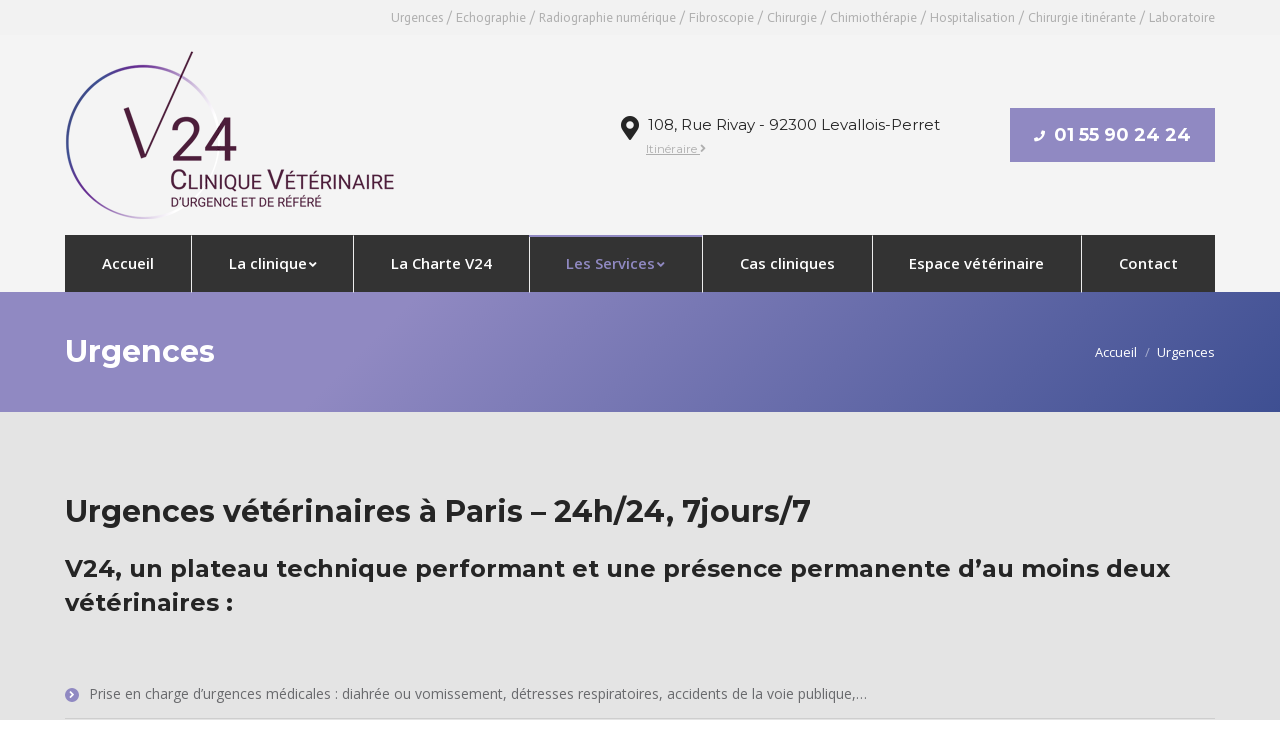

--- FILE ---
content_type: text/html; charset=UTF-8
request_url: https://cliniquev24.com/urgences-veterinaires-paris/
body_size: 10273
content:
<!DOCTYPE html>
<!--[if !(IE 6) | !(IE 7) | !(IE 8)  ]><!-->
<html lang="fr-FR" class="no-js">
<!--<![endif]-->
<head>
	<meta charset="UTF-8" />
		<meta name="viewport" content="width=device-width, initial-scale=1, maximum-scale=1, user-scalable=0">
		<meta name="theme-color" content="#9089c2"/>	<link rel="profile" href="http://gmpg.org/xfn/11" />
	        <script type="text/javascript">
            if (/Android|webOS|iPhone|iPad|iPod|BlackBerry|IEMobile|Opera Mini/i.test(navigator.userAgent)) {
                var originalAddEventListener = EventTarget.prototype.addEventListener,
                    oldWidth = window.innerWidth;

                EventTarget.prototype.addEventListener = function (eventName, eventHandler, useCapture) {
                    if (eventName === "resize") {
                        originalAddEventListener.call(this, eventName, function (event) {
                            if (oldWidth === window.innerWidth) {
                                return;
                            }
                            else if (oldWidth !== window.innerWidth) {
                                oldWidth = window.innerWidth;
                            }
                            if (eventHandler.handleEvent) {
                                eventHandler.handleEvent.call(this, event);
                            }
                            else {
                                eventHandler.call(this, event);
                            };
                        }, useCapture);
                    }
                    else {
                        originalAddEventListener.call(this, eventName, eventHandler, useCapture);
                    };
                };
            };
        </script>
		<title>Urgences vétérinaires à Paris - 7J/7 - 24h/24</title>

<!-- This site is optimized with the Yoast SEO plugin v11.7 - https://yoast.com/wordpress/plugins/seo/ -->
<link rel="canonical" href="https://cliniquev24.com/urgences-veterinaires-paris/" />
<meta property="og:locale" content="fr_FR" />
<meta property="og:type" content="article" />
<meta property="og:title" content="Urgences vétérinaires à Paris - 7J/7 - 24h/24" />
<meta property="og:url" content="https://cliniquev24.com/urgences-veterinaires-paris/" />
<meta property="og:site_name" content="V24 Clinique vétérinaire" />
<meta name="twitter:card" content="summary_large_image" />
<meta name="twitter:title" content="Urgences vétérinaires à Paris - 7J/7 - 24h/24" />
<script type='application/ld+json' class='yoast-schema-graph yoast-schema-graph--main'>{"@context":"https://schema.org","@graph":[{"@type":"Organization","@id":"https://cliniquev24.com/#organization","name":"V24 clinique v\u00e9t\u00e9rinaire","url":"https://cliniquev24.com/","sameAs":[],"logo":{"@type":"ImageObject","@id":"https://cliniquev24.com/#logo","url":"https://cliniquev24.com/wp-content/uploads/2019/04/logo-v24-violet.jpg","width":768,"height":768,"caption":"V24 clinique v\u00e9t\u00e9rinaire"},"image":{"@id":"https://cliniquev24.com/#logo"}},{"@type":"WebSite","@id":"https://cliniquev24.com/#website","url":"https://cliniquev24.com/","name":"V24 Clinique v\u00e9t\u00e9rinaire","publisher":{"@id":"https://cliniquev24.com/#organization"},"potentialAction":{"@type":"SearchAction","target":"https://cliniquev24.com/?s={search_term_string}","query-input":"required name=search_term_string"}},{"@type":"WebPage","@id":"https://cliniquev24.com/urgences-veterinaires-paris/#webpage","url":"https://cliniquev24.com/urgences-veterinaires-paris/","inLanguage":"fr-FR","name":"Urgences v\u00e9t\u00e9rinaires \u00e0 Paris - 7J/7 - 24h/24","isPartOf":{"@id":"https://cliniquev24.com/#website"},"datePublished":"2016-04-28T16:52:04+00:00","dateModified":"2019-07-24T15:42:18+00:00"}]}</script>
<!-- / Yoast SEO plugin. -->

<link rel='dns-prefetch' href='//fonts.googleapis.com' />
<link rel='dns-prefetch' href='//s.w.org' />
<link rel="alternate" type="application/rss+xml" title="V24 Clinique vétérinaire &raquo; Flux" href="https://cliniquev24.com/feed/" />
<link rel="alternate" type="application/rss+xml" title="V24 Clinique vétérinaire &raquo; Flux des commentaires" href="https://cliniquev24.com/comments/feed/" />
		<script type="text/javascript">
			window._wpemojiSettings = {"baseUrl":"https:\/\/s.w.org\/images\/core\/emoji\/12.0.0-1\/72x72\/","ext":".png","svgUrl":"https:\/\/s.w.org\/images\/core\/emoji\/12.0.0-1\/svg\/","svgExt":".svg","source":{"concatemoji":"https:\/\/cliniquev24.com\/wp-includes\/js\/wp-emoji-release.min.js?ver=5.2.23"}};
			!function(e,a,t){var n,r,o,i=a.createElement("canvas"),p=i.getContext&&i.getContext("2d");function s(e,t){var a=String.fromCharCode;p.clearRect(0,0,i.width,i.height),p.fillText(a.apply(this,e),0,0);e=i.toDataURL();return p.clearRect(0,0,i.width,i.height),p.fillText(a.apply(this,t),0,0),e===i.toDataURL()}function c(e){var t=a.createElement("script");t.src=e,t.defer=t.type="text/javascript",a.getElementsByTagName("head")[0].appendChild(t)}for(o=Array("flag","emoji"),t.supports={everything:!0,everythingExceptFlag:!0},r=0;r<o.length;r++)t.supports[o[r]]=function(e){if(!p||!p.fillText)return!1;switch(p.textBaseline="top",p.font="600 32px Arial",e){case"flag":return s([55356,56826,55356,56819],[55356,56826,8203,55356,56819])?!1:!s([55356,57332,56128,56423,56128,56418,56128,56421,56128,56430,56128,56423,56128,56447],[55356,57332,8203,56128,56423,8203,56128,56418,8203,56128,56421,8203,56128,56430,8203,56128,56423,8203,56128,56447]);case"emoji":return!s([55357,56424,55356,57342,8205,55358,56605,8205,55357,56424,55356,57340],[55357,56424,55356,57342,8203,55358,56605,8203,55357,56424,55356,57340])}return!1}(o[r]),t.supports.everything=t.supports.everything&&t.supports[o[r]],"flag"!==o[r]&&(t.supports.everythingExceptFlag=t.supports.everythingExceptFlag&&t.supports[o[r]]);t.supports.everythingExceptFlag=t.supports.everythingExceptFlag&&!t.supports.flag,t.DOMReady=!1,t.readyCallback=function(){t.DOMReady=!0},t.supports.everything||(n=function(){t.readyCallback()},a.addEventListener?(a.addEventListener("DOMContentLoaded",n,!1),e.addEventListener("load",n,!1)):(e.attachEvent("onload",n),a.attachEvent("onreadystatechange",function(){"complete"===a.readyState&&t.readyCallback()})),(n=t.source||{}).concatemoji?c(n.concatemoji):n.wpemoji&&n.twemoji&&(c(n.twemoji),c(n.wpemoji)))}(window,document,window._wpemojiSettings);
		</script>
		<style type="text/css">
img.wp-smiley,
img.emoji {
	display: inline !important;
	border: none !important;
	box-shadow: none !important;
	height: 1em !important;
	width: 1em !important;
	margin: 0 .07em !important;
	vertical-align: -0.1em !important;
	background: none !important;
	padding: 0 !important;
}
</style>
	<link rel='stylesheet' id='wp-block-library-css'  href='https://cliniquev24.com/wp-includes/css/dist/block-library/style.min.css?ver=5.2.23' type='text/css' media='all' />
<link rel='stylesheet' id='wp-block-library-theme-css'  href='https://cliniquev24.com/wp-includes/css/dist/block-library/theme.min.css?ver=5.2.23' type='text/css' media='all' />
<link rel='stylesheet' id='document-gallery-css'  href='https://cliniquev24.com/wp-content/plugins/document-gallery/assets/css/style.min.css?ver=4.4.3' type='text/css' media='all' />
<link rel='stylesheet' id='rs-plugin-settings-css'  href='https://cliniquev24.com/wp-content/plugins/revslider/public/assets/css/settings.css?ver=5.4.8.3' type='text/css' media='all' />
<style id='rs-plugin-settings-inline-css' type='text/css'>
#rs-demo-id {}
</style>
<link rel='stylesheet' id='the7-Defaults-css'  href='https://cliniquev24.com/wp-content/uploads/smile_fonts/Defaults/Defaults.css?ver=5.2.23' type='text/css' media='all' />
<link rel='stylesheet' id='the7-icomoon-brankic-32x32-css'  href='https://cliniquev24.com/wp-content/uploads/smile_fonts/icomoon-brankic-32x32/icomoon-brankic-32x32.css?ver=5.2.23' type='text/css' media='all' />
<link rel='stylesheet' id='the7-icomoon-free-social-contact-16x16-css'  href='https://cliniquev24.com/wp-content/uploads/smile_fonts/icomoon-free-social-contact-16x16/icomoon-free-social-contact-16x16.css?ver=5.2.23' type='text/css' media='all' />
<!--[if lt IE 9]>
<link rel='stylesheet' id='vc_lte_ie9-css'  href='https://cliniquev24.com/wp-content/plugins/js_composer/assets/css/vc_lte_ie9.min.css?ver=6.0.2' type='text/css' media='screen' />
<![endif]-->
<link rel='stylesheet' id='js_composer_front-css'  href='//cliniquev24.com/wp-content/uploads/js_composer/js_composer_front_custom.css?ver=6.0.2' type='text/css' media='all' />
<link rel='stylesheet' id='dt-web-fonts-css'  href='//fonts.googleapis.com/css?family=Actor%3A400%2C600%2C700%7CMontserrat%3A400%2C600%2C700%7COpen+Sans%3A400%2C600%2C700%7CRoboto%3A400%2C600%2C700&#038;ver=7.7.1.1' type='text/css' media='all' />
<link rel='stylesheet' id='dt-main-css'  href='https://cliniquev24.com/wp-content/themes/dt-the7/css/main.min.css?ver=7.7.1.1' type='text/css' media='all' />
<style id='dt-main-inline-css' type='text/css'>
body #load {
  display: block;
  height: 100%;
  overflow: hidden;
  position: fixed;
  width: 100%;
  z-index: 9901;
  opacity: 1;
  visibility: visible;
  -webkit-transition: all .35s ease-out;
  transition: all .35s ease-out;
}
.load-wrap {
  width: 100%;
  height: 100%;
  background-position: center center;
  background-repeat: no-repeat;
  text-align: center;
}
.load-wrap > svg {
  position: absolute;
  top: 50%;
  left: 50%;
  -ms-transform: translate(-50%,-50%);
  -webkit-transform: translate(-50%,-50%);
  transform: translate(-50%,-50%);
}
#load {
  background-color: #ffffff;
}
.uil-default rect:not(.bk) {
  fill: #9089c2;
}
.uil-ring > path {
  fill: #9089c2;
}
.ring-loader .circle {
  fill: #9089c2;
}
.ring-loader .moving-circle {
  fill: #9089c2;
}
.uil-hourglass .glass {
  stroke: #9089c2;
}
.uil-hourglass .sand {
  fill: #9089c2;
}
.spinner-loader .load-wrap {
  background-image: url("data:image/svg+xml,%3Csvg width='75px' height='75px' xmlns='http://www.w3.org/2000/svg' viewBox='0 0 100 100' preserveAspectRatio='xMidYMid' class='uil-default'%3E%3Crect x='0' y='0' width='100' height='100' fill='none' class='bk'%3E%3C/rect%3E%3Crect  x='46.5' y='40' width='7' height='20' rx='5' ry='5' fill='%239089c2' transform='rotate(0 50 50) translate(0 -30)'%3E  %3Canimate attributeName='opacity' from='1' to='0' dur='1s' begin='0s' repeatCount='indefinite'/%3E%3C/rect%3E%3Crect  x='46.5' y='40' width='7' height='20' rx='5' ry='5' fill='%239089c2' transform='rotate(30 50 50) translate(0 -30)'%3E  %3Canimate attributeName='opacity' from='1' to='0' dur='1s' begin='0.08333333333333333s' repeatCount='indefinite'/%3E%3C/rect%3E%3Crect  x='46.5' y='40' width='7' height='20' rx='5' ry='5' fill='%239089c2' transform='rotate(60 50 50) translate(0 -30)'%3E  %3Canimate attributeName='opacity' from='1' to='0' dur='1s' begin='0.16666666666666666s' repeatCount='indefinite'/%3E%3C/rect%3E%3Crect  x='46.5' y='40' width='7' height='20' rx='5' ry='5' fill='%239089c2' transform='rotate(90 50 50) translate(0 -30)'%3E  %3Canimate attributeName='opacity' from='1' to='0' dur='1s' begin='0.25s' repeatCount='indefinite'/%3E%3C/rect%3E%3Crect  x='46.5' y='40' width='7' height='20' rx='5' ry='5' fill='%239089c2' transform='rotate(120 50 50) translate(0 -30)'%3E  %3Canimate attributeName='opacity' from='1' to='0' dur='1s' begin='0.3333333333333333s' repeatCount='indefinite'/%3E%3C/rect%3E%3Crect  x='46.5' y='40' width='7' height='20' rx='5' ry='5' fill='%239089c2' transform='rotate(150 50 50) translate(0 -30)'%3E  %3Canimate attributeName='opacity' from='1' to='0' dur='1s' begin='0.4166666666666667s' repeatCount='indefinite'/%3E%3C/rect%3E%3Crect  x='46.5' y='40' width='7' height='20' rx='5' ry='5' fill='%239089c2' transform='rotate(180 50 50) translate(0 -30)'%3E  %3Canimate attributeName='opacity' from='1' to='0' dur='1s' begin='0.5s' repeatCount='indefinite'/%3E%3C/rect%3E%3Crect  x='46.5' y='40' width='7' height='20' rx='5' ry='5' fill='%239089c2' transform='rotate(210 50 50) translate(0 -30)'%3E  %3Canimate attributeName='opacity' from='1' to='0' dur='1s' begin='0.5833333333333334s' repeatCount='indefinite'/%3E%3C/rect%3E%3Crect  x='46.5' y='40' width='7' height='20' rx='5' ry='5' fill='%239089c2' transform='rotate(240 50 50) translate(0 -30)'%3E  %3Canimate attributeName='opacity' from='1' to='0' dur='1s' begin='0.6666666666666666s' repeatCount='indefinite'/%3E%3C/rect%3E%3Crect  x='46.5' y='40' width='7' height='20' rx='5' ry='5' fill='%239089c2' transform='rotate(270 50 50) translate(0 -30)'%3E  %3Canimate attributeName='opacity' from='1' to='0' dur='1s' begin='0.75s' repeatCount='indefinite'/%3E%3C/rect%3E%3Crect  x='46.5' y='40' width='7' height='20' rx='5' ry='5' fill='%239089c2' transform='rotate(300 50 50) translate(0 -30)'%3E  %3Canimate attributeName='opacity' from='1' to='0' dur='1s' begin='0.8333333333333334s' repeatCount='indefinite'/%3E%3C/rect%3E%3Crect  x='46.5' y='40' width='7' height='20' rx='5' ry='5' fill='%239089c2' transform='rotate(330 50 50) translate(0 -30)'%3E  %3Canimate attributeName='opacity' from='1' to='0' dur='1s' begin='0.9166666666666666s' repeatCount='indefinite'/%3E%3C/rect%3E%3C/svg%3E");
}
.ring-loader .load-wrap {
  background-image: url("data:image/svg+xml,%3Csvg xmlns='http://www.w3.org/2000/svg' viewBox='0 0 32 32' width='72' height='72' fill='%239089c2'%3E   %3Cpath opacity='.25' d='M16 0 A16 16 0 0 0 16 32 A16 16 0 0 0 16 0 M16 4 A12 12 0 0 1 16 28 A12 12 0 0 1 16 4'/%3E   %3Cpath d='M16 0 A16 16 0 0 1 32 16 L28 16 A12 12 0 0 0 16 4z'%3E     %3CanimateTransform attributeName='transform' type='rotate' from='0 16 16' to='360 16 16' dur='0.8s' repeatCount='indefinite' /%3E   %3C/path%3E %3C/svg%3E");
}
.hourglass-loader .load-wrap {
  background-image: url("data:image/svg+xml,%3Csvg xmlns='http://www.w3.org/2000/svg' viewBox='0 0 32 32' width='72' height='72' fill='%239089c2'%3E   %3Cpath transform='translate(2)' d='M0 12 V20 H4 V12z'%3E      %3Canimate attributeName='d' values='M0 12 V20 H4 V12z; M0 4 V28 H4 V4z; M0 12 V20 H4 V12z; M0 12 V20 H4 V12z' dur='1.2s' repeatCount='indefinite' begin='0' keytimes='0;.2;.5;1' keySplines='0.2 0.2 0.4 0.8;0.2 0.6 0.4 0.8;0.2 0.8 0.4 0.8' calcMode='spline'  /%3E   %3C/path%3E   %3Cpath transform='translate(8)' d='M0 12 V20 H4 V12z'%3E     %3Canimate attributeName='d' values='M0 12 V20 H4 V12z; M0 4 V28 H4 V4z; M0 12 V20 H4 V12z; M0 12 V20 H4 V12z' dur='1.2s' repeatCount='indefinite' begin='0.2' keytimes='0;.2;.5;1' keySplines='0.2 0.2 0.4 0.8;0.2 0.6 0.4 0.8;0.2 0.8 0.4 0.8' calcMode='spline'  /%3E   %3C/path%3E   %3Cpath transform='translate(14)' d='M0 12 V20 H4 V12z'%3E     %3Canimate attributeName='d' values='M0 12 V20 H4 V12z; M0 4 V28 H4 V4z; M0 12 V20 H4 V12z; M0 12 V20 H4 V12z' dur='1.2s' repeatCount='indefinite' begin='0.4' keytimes='0;.2;.5;1' keySplines='0.2 0.2 0.4 0.8;0.2 0.6 0.4 0.8;0.2 0.8 0.4 0.8' calcMode='spline' /%3E   %3C/path%3E   %3Cpath transform='translate(20)' d='M0 12 V20 H4 V12z'%3E     %3Canimate attributeName='d' values='M0 12 V20 H4 V12z; M0 4 V28 H4 V4z; M0 12 V20 H4 V12z; M0 12 V20 H4 V12z' dur='1.2s' repeatCount='indefinite' begin='0.6' keytimes='0;.2;.5;1' keySplines='0.2 0.2 0.4 0.8;0.2 0.6 0.4 0.8;0.2 0.8 0.4 0.8' calcMode='spline' /%3E   %3C/path%3E   %3Cpath transform='translate(26)' d='M0 12 V20 H4 V12z'%3E     %3Canimate attributeName='d' values='M0 12 V20 H4 V12z; M0 4 V28 H4 V4z; M0 12 V20 H4 V12z; M0 12 V20 H4 V12z' dur='1.2s' repeatCount='indefinite' begin='0.8' keytimes='0;.2;.5;1' keySplines='0.2 0.2 0.4 0.8;0.2 0.6 0.4 0.8;0.2 0.8 0.4 0.8' calcMode='spline' /%3E   %3C/path%3E %3C/svg%3E");
}

</style>
<link rel='stylesheet' id='dt-awsome-fonts-back-css'  href='https://cliniquev24.com/wp-content/themes/dt-the7/fonts/FontAwesome/back-compat.min.css?ver=7.7.1.1' type='text/css' media='all' />
<link rel='stylesheet' id='dt-awsome-fonts-css'  href='https://cliniquev24.com/wp-content/themes/dt-the7/fonts/FontAwesome/css/all.min.css?ver=7.7.1.1' type='text/css' media='all' />
<link rel='stylesheet' id='dt-fontello-css'  href='https://cliniquev24.com/wp-content/themes/dt-the7/fonts/fontello/css/fontello.min.css?ver=7.7.1.1' type='text/css' media='all' />
<link rel='stylesheet' id='the7pt-static-css'  href='https://cliniquev24.com/wp-content/plugins/dt-the7-core/assets/css/post-type.min.css?ver=7.7.1.1' type='text/css' media='all' />
<link rel='stylesheet' id='dt-custom-css'  href='https://cliniquev24.com/wp-content/uploads/the7-css/custom.css?ver=1cc15d09336b' type='text/css' media='all' />
<link rel='stylesheet' id='dt-media-css'  href='https://cliniquev24.com/wp-content/uploads/the7-css/media.css?ver=1cc15d09336b' type='text/css' media='all' />
<link rel='stylesheet' id='the7-mega-menu-css'  href='https://cliniquev24.com/wp-content/uploads/the7-css/mega-menu.css?ver=1cc15d09336b' type='text/css' media='all' />
<link rel='stylesheet' id='the7-elements-albums-portfolio-css'  href='https://cliniquev24.com/wp-content/uploads/the7-css/the7-elements-albums-portfolio.css?ver=1cc15d09336b' type='text/css' media='all' />
<link rel='stylesheet' id='the7-elements-css'  href='https://cliniquev24.com/wp-content/uploads/the7-css/post-type-dynamic.css?ver=1cc15d09336b' type='text/css' media='all' />
<link rel='stylesheet' id='style-css'  href='https://cliniquev24.com/wp-content/themes/dt-the7-child/style.css?ver=7.7.1.1' type='text/css' media='all' />
<style id='style-inline-css' type='text/css'>
.vc_custom_1509993497759{margin-bottom: 60px !important;}.vc_custom_1553637294926{padding-top: 20px !important;}
</style>
		<script type="text/javascript">
			ajaxurl = typeof(ajaxurl) !== 'string' ? 'https://cliniquev24.com/wp-admin/admin-ajax.php' : ajaxurl;
		</script>
		<script type='text/javascript' src='https://cliniquev24.com/wp-includes/js/jquery/jquery.js?ver=1.12.4-wp'></script>
<script type='text/javascript' src='https://cliniquev24.com/wp-includes/js/jquery/jquery-migrate.min.js?ver=1.4.1'></script>
<script type='text/javascript' src='https://cliniquev24.com/wp-content/plugins/revslider/public/assets/js/jquery.themepunch.tools.min.js?ver=5.4.8.3'></script>
<script type='text/javascript' src='https://cliniquev24.com/wp-content/plugins/revslider/public/assets/js/jquery.themepunch.revolution.min.js?ver=5.4.8.3'></script>
<script type='text/javascript'>
/* <![CDATA[ */
var dtLocal = {"themeUrl":"https:\/\/cliniquev24.com\/wp-content\/themes\/dt-the7","passText":"Pour voir ce contenu, entrer le mots de passe:","moreButtonText":{"loading":"Chargement...","loadMore":"Charger la suite"},"postID":"113","ajaxurl":"https:\/\/cliniquev24.com\/wp-admin\/admin-ajax.php","contactMessages":{"required":"One or more fields have an error. Please check and try again.","terms":"Please accept the privacy policy."},"ajaxNonce":"5982d4ac2a","pageData":{"type":"page","template":"page","layout":null},"themeSettings":{"smoothScroll":"off","lazyLoading":false,"accentColor":{"mode":"solid","color":"#9089c2"},"desktopHeader":{"height":180},"floatingHeader":{"showAfter":260,"showMenu":true,"height":60,"logo":{"showLogo":false,"html":"","url":"https:\/\/cliniquev24.com\/"}},"topLine":{"floatingTopLine":{"logo":{"showLogo":false,"html":""}}},"mobileHeader":{"firstSwitchPoint":990,"secondSwitchPoint":700,"firstSwitchPointHeight":120,"secondSwitchPointHeight":76},"stickyMobileHeaderFirstSwitch":{"logo":{"html":"<img class=\" preload-me\" src=\"https:\/\/cliniquev24.com\/wp-content\/uploads\/2020\/04\/logo-v24-clinique-veterinaire-paris-sd.png\" srcset=\"https:\/\/cliniquev24.com\/wp-content\/uploads\/2020\/04\/logo-v24-clinique-veterinaire-paris-sd.png 331w, https:\/\/cliniquev24.com\/wp-content\/uploads\/2020\/04\/logo-v24-clinique-veterinaire-paris.png 662w\" width=\"331\" height=\"200\"   sizes=\"331px\" alt=\"V24 Clinique v\u00e9t\u00e9rinaire\" \/>"}},"stickyMobileHeaderSecondSwitch":{"logo":{"html":"<img class=\" preload-me\" src=\"https:\/\/cliniquev24.com\/wp-content\/uploads\/2020\/04\/logo-v24-clinique-veterinaire-paris-sd.png\" srcset=\"https:\/\/cliniquev24.com\/wp-content\/uploads\/2020\/04\/logo-v24-clinique-veterinaire-paris-sd.png 331w, https:\/\/cliniquev24.com\/wp-content\/uploads\/2020\/04\/logo-v24-clinique-veterinaire-paris.png 662w\" width=\"331\" height=\"200\"   sizes=\"331px\" alt=\"V24 Clinique v\u00e9t\u00e9rinaire\" \/>"}},"content":{"textColor":"#696a6d","headerColor":"#252525"},"sidebar":{"switchPoint":970},"boxedWidth":"1280px","stripes":{"stripe1":{"textColor":"#898989","headerColor":"#272727"},"stripe2":{"textColor":"#ffffff","headerColor":"#ffffff"},"stripe3":{"textColor":"#ffffff","headerColor":"#ffffff"}}},"VCMobileScreenWidth":"768"};
var dtShare = {"shareButtonText":{"facebook":"Share on Facebook","twitter":"Tweet","pinterest":"Pin it","linkedin":"Share on Linkedin","whatsapp":"Share on Whatsapp","google":"Share on Google Plus"},"overlayOpacity":"85"};
/* ]]> */
</script>
<script type='text/javascript' src='https://cliniquev24.com/wp-content/themes/dt-the7/js/above-the-fold.min.js?ver=7.7.1.1'></script>
<link rel='https://api.w.org/' href='https://cliniquev24.com/wp-json/' />
<link rel="EditURI" type="application/rsd+xml" title="RSD" href="https://cliniquev24.com/xmlrpc.php?rsd" />
<link rel="wlwmanifest" type="application/wlwmanifest+xml" href="https://cliniquev24.com/wp-includes/wlwmanifest.xml" /> 
<meta name="generator" content="WordPress 5.2.23" />
<link rel='shortlink' href='https://cliniquev24.com/?p=113' />
<link rel="alternate" type="application/json+oembed" href="https://cliniquev24.com/wp-json/oembed/1.0/embed?url=https%3A%2F%2Fcliniquev24.com%2Furgences-veterinaires-paris%2F" />
<link rel="alternate" type="text/xml+oembed" href="https://cliniquev24.com/wp-json/oembed/1.0/embed?url=https%3A%2F%2Fcliniquev24.com%2Furgences-veterinaires-paris%2F&#038;format=xml" />
<meta name="generator" content="Powered by WPBakery Page Builder - drag and drop page builder for WordPress."/>
<meta name="generator" content="Powered by Slider Revolution 5.4.8.3 - responsive, Mobile-Friendly Slider Plugin for WordPress with comfortable drag and drop interface." />
<script type="text/javascript">
document.addEventListener("DOMContentLoaded", function(event) { 
	var load = document.getElementById("load");
	
	if(!load.classList.contains('loader-removed')){
		var removeLoading = setTimeout(function() {
			load.className += " loader-removed";
		}, 300);
	}
});
</script>
<script type="text/javascript">function setREVStartSize(e){									
						try{ e.c=jQuery(e.c);var i=jQuery(window).width(),t=9999,r=0,n=0,l=0,f=0,s=0,h=0;
							if(e.responsiveLevels&&(jQuery.each(e.responsiveLevels,function(e,f){f>i&&(t=r=f,l=e),i>f&&f>r&&(r=f,n=e)}),t>r&&(l=n)),f=e.gridheight[l]||e.gridheight[0]||e.gridheight,s=e.gridwidth[l]||e.gridwidth[0]||e.gridwidth,h=i/s,h=h>1?1:h,f=Math.round(h*f),"fullscreen"==e.sliderLayout){var u=(e.c.width(),jQuery(window).height());if(void 0!=e.fullScreenOffsetContainer){var c=e.fullScreenOffsetContainer.split(",");if (c) jQuery.each(c,function(e,i){u=jQuery(i).length>0?u-jQuery(i).outerHeight(!0):u}),e.fullScreenOffset.split("%").length>1&&void 0!=e.fullScreenOffset&&e.fullScreenOffset.length>0?u-=jQuery(window).height()*parseInt(e.fullScreenOffset,0)/100:void 0!=e.fullScreenOffset&&e.fullScreenOffset.length>0&&(u-=parseInt(e.fullScreenOffset,0))}f=u}else void 0!=e.minHeight&&f<e.minHeight&&(f=e.minHeight);e.c.closest(".rev_slider_wrapper").css({height:f})					
						}catch(d){console.log("Failure at Presize of Slider:"+d)}						
					};</script>
<noscript><style type="text/css"> .wpb_animate_when_almost_visible { opacity: 1; }</style></noscript><!-- Global site tag (gtag.js) - Google Analytics -->
<script async src="https://www.googletagmanager.com/gtag/js?id=UA-144462112-1"></script>
<script>
  window.dataLayer = window.dataLayer || [];
  function gtag(){dataLayer.push(arguments);}
  gtag('js', new Date());

  gtag('config', 'UA-144462112-1');
</script>

<style id='the7-custom-inline-css' type='text/css'>
/* Pricing tables paddings */
.custom_pricing_box .ult_pricing_table .ult_price_link {padding-bottom: 30px;}
.custom_pricing_box .ult_pricing_table .ult_pricing_heading {padding-bottom:0px; padding-top:15px;}

.footer .widget, .footer .tp_recent_tweets li {
    font-size: 14px;
    line-height: 28px;
    text-align: center;
}
.classic-header .navigation {
    margin: 0px 0 0px 0;
    background-color: #e4e4e4;
}
.classic-header .navigation::before {
    position: absolute;
    top: 0;
    left: 0;
    width: 100%;
    height: 0px;
    content: "";
}

#main {
    background-color: #e4e4e4;
}
.masthead:not(.mixed-header) {
    background: #f4f4f4 none repeat center center;
}
.classic-header .navigation {
    background-color: #333333;
}
.full-height .ph-wrap {
    background-color: #333;
}
</style>
</head>
<body class="page-template-default page page-id-113 wp-embed-responsive the7-core-ver-2.1.2 dt-responsive-on srcset-enabled btn-flat custom-btn-color custom-btn-hover-color phantom-slide phantom-shadow-decoration phantom-logo-off floating-mobile-menu-icon top-header first-switch-logo-left first-switch-menu-right second-switch-logo-left second-switch-menu-right right-mobile-menu layzr-loading-on popup-message-style dt-fa-compatibility the7-ver-7.7.1.1 wpb-js-composer js-comp-ver-6.0.2 vc_responsive">
<!-- The7 7.7.1.1 -->
<div id="load" class="ring-loader">
	<div class="load-wrap"></div>
</div>
<div id="page" >
	<a class="skip-link screen-reader-text" href="#content">Contenu en pleine largeur</a>

<div class="masthead classic-header justify full-width-line widgets full-height dividers small-mobile-menu-icon mobile-menu-icon-bg-on dt-parent-menu-clickable"  role="banner">

	<div class="top-bar top-bar-line-hide">
	<div class="top-bar-bg" ></div>
	<div class="mini-widgets left-widgets"></div><div class="right-widgets mini-widgets"><div class="text-area show-on-desktop hide-on-first-switch hide-on-second-switch"><p>Urgences / Echographie / Radiographie numérique / Fibroscopie / Chirurgie / Chimiothérapie / Hospitalisation / Chirurgie itinérante / Laboratoire</p>
</div></div></div>

	<header class="header-bar">

		<div class="branding">
	<div id="site-title" class="assistive-text">V24 Clinique vétérinaire</div>
	<div id="site-description" class="assistive-text">Clinique vétérinaire d&#039;urgence à Paris</div>
	<a class="" href="https://cliniquev24.com/"><img class=" preload-me" src="https://cliniquev24.com/wp-content/uploads/2020/04/logo-v24-clinique-veterinaire-paris-sd.png" srcset="https://cliniquev24.com/wp-content/uploads/2020/04/logo-v24-clinique-veterinaire-paris-sd.png 331w, https://cliniquev24.com/wp-content/uploads/2020/04/logo-v24-clinique-veterinaire-paris.png 662w" width="331" height="200"   sizes="331px" alt="V24 Clinique vétérinaire" /></a><div class="mini-widgets"></div><div class="mini-widgets"><div class="text-area show-on-desktop hide-on-first-switch hide-on-second-switch"><p><i class='fa fa-map-marker' style='font-size: 24px;line-height: 28px;'></i></p>
<p style='margin: -28px 50px 0px 27px; font-size: 15px;line-height: 22px;'>108, Rue Rivay - 92300 Levallois-Perret</p>
<p style='margin: 5px 0px 0px 25px;'><a href="/contact/" style='color: #afafaf;'>Itinéraire <i class='fa fa-angle-right'></i></a></p>
</div><div class="text-area show-on-desktop in-menu-first-switch in-menu-second-switch"><style type="text/css" data-type="the7_shortcodes-inline-css">#orphaned-shortcode-cce81e7a2352bef6b9f0142acf722256:not(:hover).default-btn-bg-on {
  background: #9089c2 !important;
}
#orphaned-shortcode-cce81e7a2352bef6b9f0142acf722256:not(:hover).default-btn-bg-off {
  background: none;
}
.btn-3d #orphaned-shortcode-cce81e7a2352bef6b9f0142acf722256:not(:hover) {
  box-shadow: 0px 2px 0px 0px #7c7995;
}
#orphaned-shortcode-cce81e7a2352bef6b9f0142acf722256:hover.default-btn-bg-hover-off {
  background: none;
}
#orphaned-shortcode-cce81e7a2352bef6b9f0142acf722256 > i {
  font-size: 11px;
}
#orphaned-shortcode-cce81e7a2352bef6b9f0142acf722256 * {
  vertical-align: middle;
}
</style>
<div class="btn-align-right"><a href="tel:0155902424" class="default-btn-shortcode dt-btn dt-btn-l default-btn-bg-on default-btn-bg-hover-on " id="orphaned-shortcode-cce81e7a2352bef6b9f0142acf722256"><i class="fa fa-phone"></i><span>01 55 90 24 24</span></a></div>
</div></div></div>

		<nav class="navigation">

			<ul id="primary-menu" class="main-nav bg-outline-decoration hover-bg-decoration active-bg-decoration active-line-decoration level-arrows-on" role="navigation"><li class="menu-item menu-item-type-post_type menu-item-object-page menu-item-home menu-item-746 first"><a href='https://cliniquev24.com/' data-level='1'><span class="menu-item-text"><span class="menu-text">Accueil</span></span></a></li> <li class="menu-item menu-item-type-custom menu-item-object-custom menu-item-has-children menu-item-1384 has-children"><a href='#' data-level='1'><span class="menu-item-text"><span class="menu-text">La clinique</span></span></a><ul class="sub-nav level-arrows-on"><li class="menu-item menu-item-type-post_type menu-item-object-page menu-item-1558 first"><a href='https://cliniquev24.com/clinique-veterinaire-v24-equipe-paris-yvelines-neuilly/' data-level='2'><span class="menu-item-text"><span class="menu-text">L&rsquo;équipe vétérinaire V24</span></span></a></li> <li class="menu-item menu-item-type-post_type menu-item-object-page menu-item-1559"><a href='https://cliniquev24.com/clinique-veterinaire-animaux-paris-urgences-referes/' data-level='2'><span class="menu-item-text"><span class="menu-text">Les locaux</span></span></a></li> <li class="menu-item menu-item-type-post_type menu-item-object-page menu-item-1560"><a href='https://cliniquev24.com/tarifs-veterinaire/' data-level='2'><span class="menu-item-text"><span class="menu-text">Tarifs TTC</span></span></a></li> <li class="menu-item menu-item-type-post_type menu-item-object-page menu-item-1561"><a href='https://cliniquev24.com/veterinaire-profession-reglementee/' data-level='2'><span class="menu-item-text"><span class="menu-text">Vétérinaire, une profession réglementée</span></span></a></li> <li class="menu-item menu-item-type-post_type menu-item-object-page menu-item-2181"><a href='https://cliniquev24.com/conditions-generales/' data-level='2'><span class="menu-item-text"><span class="menu-text">Conditions générales</span></span></a></li> </ul></li> <li class="menu-item menu-item-type-post_type menu-item-object-page menu-item-1539"><a href='https://cliniquev24.com/la-charte-v24-clinique-veterinaire-paris-urgences-et-referes/' data-level='1'><span class="menu-item-text"><span class="menu-text">La Charte V24</span></span></a></li> <li class="menu-item menu-item-type-custom menu-item-object-custom current-menu-ancestor current-menu-parent menu-item-has-children menu-item-1546 act has-children"><a href='#' data-level='1'><span class="menu-item-text"><span class="menu-text">Les Services</span></span></a><ul class="sub-nav level-arrows-on"><li class="menu-item menu-item-type-post_type menu-item-object-page current-menu-item page_item page-item-113 current_page_item menu-item-1557 act first"><a href='https://cliniquev24.com/urgences-veterinaires-paris/' data-level='2'><span class="menu-item-text"><span class="menu-text">Urgences</span></span></a></li> <li class="menu-item menu-item-type-post_type menu-item-object-page menu-item-1543"><a href='https://cliniquev24.com/radiographie-veterinaire-paris/' data-level='2'><span class="menu-item-text"><span class="menu-text">Radiographie</span></span></a></li> <li class="menu-item menu-item-type-post_type menu-item-object-page menu-item-1545"><a href='https://cliniquev24.com/echographie-veterinaire-paris-courbevoie-asnieres-neuilly/' data-level='2'><span class="menu-item-text"><span class="menu-text">Echographie</span></span></a></li> <li class="menu-item menu-item-type-post_type menu-item-object-page menu-item-1542"><a href='https://cliniquev24.com/fibroscopie-veterinaire-paris-courbevoie-colombes-yvelines/' data-level='2'><span class="menu-item-text"><span class="menu-text">Fibroscopie</span></span></a></li> <li class="menu-item menu-item-type-post_type menu-item-object-page menu-item-1541"><a href='https://cliniquev24.com/chirurgie-veterinaire-paris-colombes-asnieres-yvelines/' data-level='2'><span class="menu-item-text"><span class="menu-text">Chirurgie</span></span></a></li> <li class="menu-item menu-item-type-post_type menu-item-object-page menu-item-1540"><a href='https://cliniquev24.com/chimiotherapie-veterinaire-paris-courbevoie-neuilly-yvelines/' data-level='2'><span class="menu-item-text"><span class="menu-text">Chimiothérapie</span></span></a></li> <li class="menu-item menu-item-type-post_type menu-item-object-page menu-item-1544"><a href='https://cliniquev24.com/hospitalisation-veterinaire-paris-colombes-courbevoie-yvelines/' data-level='2'><span class="menu-item-text"><span class="menu-text">Hospitalisation</span></span></a></li> <li class="menu-item menu-item-type-post_type menu-item-object-page menu-item-1592"><a href='https://cliniquev24.com/laboratoire-veterinaire-paris/' data-level='2'><span class="menu-item-text"><span class="menu-text">Laboratoire</span></span></a></li> </ul></li> <li class="menu-item menu-item-type-post_type menu-item-object-page menu-item-1368"><a href='https://cliniquev24.com/actualites/' data-level='1'><span class="menu-item-text"><span class="menu-text">Cas cliniques</span></span></a></li> <li class="menu-item menu-item-type-post_type menu-item-object-page menu-item-1632"><a href='https://cliniquev24.com/espace-veterinaire/' data-level='1'><span class="menu-item-text"><span class="menu-text">Espace vétérinaire</span></span></a></li> <li class="menu-item menu-item-type-post_type menu-item-object-page menu-item-755"><a href='https://cliniquev24.com/contact/' data-level='1'><span class="menu-item-text"><span class="menu-text">Contact</span></span></a></li> </ul>
			
		</nav>

	</header>

</div>
<div class='dt-close-mobile-menu-icon'><span></span></div>
<div class='dt-mobile-header'>
	<ul id="mobile-menu" class="mobile-main-nav" role="navigation">
		<li class="menu-item menu-item-type-post_type menu-item-object-page menu-item-home menu-item-746 first"><a href='https://cliniquev24.com/' data-level='1'><span class="menu-item-text"><span class="menu-text">Accueil</span></span></a></li> <li class="menu-item menu-item-type-custom menu-item-object-custom menu-item-has-children menu-item-1384 has-children"><a href='#' data-level='1'><span class="menu-item-text"><span class="menu-text">La clinique</span></span></a><ul class="sub-nav level-arrows-on"><li class="menu-item menu-item-type-post_type menu-item-object-page menu-item-1558 first"><a href='https://cliniquev24.com/clinique-veterinaire-v24-equipe-paris-yvelines-neuilly/' data-level='2'><span class="menu-item-text"><span class="menu-text">L&rsquo;équipe vétérinaire V24</span></span></a></li> <li class="menu-item menu-item-type-post_type menu-item-object-page menu-item-1559"><a href='https://cliniquev24.com/clinique-veterinaire-animaux-paris-urgences-referes/' data-level='2'><span class="menu-item-text"><span class="menu-text">Les locaux</span></span></a></li> <li class="menu-item menu-item-type-post_type menu-item-object-page menu-item-1560"><a href='https://cliniquev24.com/tarifs-veterinaire/' data-level='2'><span class="menu-item-text"><span class="menu-text">Tarifs TTC</span></span></a></li> <li class="menu-item menu-item-type-post_type menu-item-object-page menu-item-1561"><a href='https://cliniquev24.com/veterinaire-profession-reglementee/' data-level='2'><span class="menu-item-text"><span class="menu-text">Vétérinaire, une profession réglementée</span></span></a></li> <li class="menu-item menu-item-type-post_type menu-item-object-page menu-item-2181"><a href='https://cliniquev24.com/conditions-generales/' data-level='2'><span class="menu-item-text"><span class="menu-text">Conditions générales</span></span></a></li> </ul></li> <li class="menu-item menu-item-type-post_type menu-item-object-page menu-item-1539"><a href='https://cliniquev24.com/la-charte-v24-clinique-veterinaire-paris-urgences-et-referes/' data-level='1'><span class="menu-item-text"><span class="menu-text">La Charte V24</span></span></a></li> <li class="menu-item menu-item-type-custom menu-item-object-custom current-menu-ancestor current-menu-parent menu-item-has-children menu-item-1546 act has-children"><a href='#' data-level='1'><span class="menu-item-text"><span class="menu-text">Les Services</span></span></a><ul class="sub-nav level-arrows-on"><li class="menu-item menu-item-type-post_type menu-item-object-page current-menu-item page_item page-item-113 current_page_item menu-item-1557 act first"><a href='https://cliniquev24.com/urgences-veterinaires-paris/' data-level='2'><span class="menu-item-text"><span class="menu-text">Urgences</span></span></a></li> <li class="menu-item menu-item-type-post_type menu-item-object-page menu-item-1543"><a href='https://cliniquev24.com/radiographie-veterinaire-paris/' data-level='2'><span class="menu-item-text"><span class="menu-text">Radiographie</span></span></a></li> <li class="menu-item menu-item-type-post_type menu-item-object-page menu-item-1545"><a href='https://cliniquev24.com/echographie-veterinaire-paris-courbevoie-asnieres-neuilly/' data-level='2'><span class="menu-item-text"><span class="menu-text">Echographie</span></span></a></li> <li class="menu-item menu-item-type-post_type menu-item-object-page menu-item-1542"><a href='https://cliniquev24.com/fibroscopie-veterinaire-paris-courbevoie-colombes-yvelines/' data-level='2'><span class="menu-item-text"><span class="menu-text">Fibroscopie</span></span></a></li> <li class="menu-item menu-item-type-post_type menu-item-object-page menu-item-1541"><a href='https://cliniquev24.com/chirurgie-veterinaire-paris-colombes-asnieres-yvelines/' data-level='2'><span class="menu-item-text"><span class="menu-text">Chirurgie</span></span></a></li> <li class="menu-item menu-item-type-post_type menu-item-object-page menu-item-1540"><a href='https://cliniquev24.com/chimiotherapie-veterinaire-paris-courbevoie-neuilly-yvelines/' data-level='2'><span class="menu-item-text"><span class="menu-text">Chimiothérapie</span></span></a></li> <li class="menu-item menu-item-type-post_type menu-item-object-page menu-item-1544"><a href='https://cliniquev24.com/hospitalisation-veterinaire-paris-colombes-courbevoie-yvelines/' data-level='2'><span class="menu-item-text"><span class="menu-text">Hospitalisation</span></span></a></li> <li class="menu-item menu-item-type-post_type menu-item-object-page menu-item-1592"><a href='https://cliniquev24.com/laboratoire-veterinaire-paris/' data-level='2'><span class="menu-item-text"><span class="menu-text">Laboratoire</span></span></a></li> </ul></li> <li class="menu-item menu-item-type-post_type menu-item-object-page menu-item-1368"><a href='https://cliniquev24.com/actualites/' data-level='1'><span class="menu-item-text"><span class="menu-text">Cas cliniques</span></span></a></li> <li class="menu-item menu-item-type-post_type menu-item-object-page menu-item-1632"><a href='https://cliniquev24.com/espace-veterinaire/' data-level='1'><span class="menu-item-text"><span class="menu-text">Espace vétérinaire</span></span></a></li> <li class="menu-item menu-item-type-post_type menu-item-object-page menu-item-755"><a href='https://cliniquev24.com/contact/' data-level='1'><span class="menu-item-text"><span class="menu-text">Contact</span></span></a></li> 	</ul>
	<div class='mobile-mini-widgets-in-menu'></div>
</div>

		<div class="page-title title-left gradient-bg page-title-responsive-enabled">
			<div class="wf-wrap">

				<div class="page-title-head hgroup"><h1 >Urgences</h1></div><div class="page-title-breadcrumbs"><div class="assistive-text">Vous êtes ici :</div><ol class="breadcrumbs text-small" xmlns:v="http://rdf.data-vocabulary.org/#"><li typeof="v:Breadcrumb"><a rel="v:url" property="v:title" href="https://cliniquev24.com/" title="">Accueil</a></li><li class="current">Urgences</li></ol></div>			</div>
		</div>

		

<div id="main" class="sidebar-none sidebar-divider-off"  >

	
	<div class="main-gradient"></div>
	<div class="wf-wrap">
	<div class="wf-container-main">

	


	<div id="content" class="content" role="main">

		<div class="vc_row wpb_row vc_row-fluid vc_custom_1509993497759"><div class="wpb_column vc_column_container vc_col-sm-12"><div class="vc_column-inner"><div class="wpb_wrapper">
	<div class="wpb_text_column wpb_content_element " >
		<div class="wpb_wrapper">
			<h1>Urgences vétérinaires à Paris &#8211; 24h/24, 7jours/7</h1>

		</div>
	</div>

	<div class="wpb_text_column wpb_content_element  vc_custom_1553637294926" >
		<div class="wpb_wrapper">
			<h2>V24, un plateau technique performant et une présence permanente d&rsquo;au moins deux vétérinaires :</h2>

		</div>
	</div>
</div></div></div></div><div class="vc_row wpb_row vc_row-fluid"><div class="wpb_column vc_column_container vc_col-sm-12"><div class="vc_column-inner"><div class="wpb_wrapper">
	<div class="wpb_text_column wpb_content_element " >
		<div class="wpb_wrapper">
			
		</div>
	</div>
<div class="standard-arrow list-divider bullet-top"><ul>
<li>Prise en charge d&rsquo;urgences médicales : diahrée ou vomissement, détresses respiratoires, accidents de la voie publique,&#8230;</li>
<li>Réalisation de chirurgie en urgence : Syndrome de dilatation de l&rsquo;estomac, occlusion par un corps étranger, plaies,&#8230;</li>
<li>Stabilisation et soins intensifs lors d&rsquo;état de choc</li>
<li>Hospitalisation en couveuse à O2</li>
<li>Examens d&rsquo;imagerie adaptés à l&rsquo;état de l&rsquo;animal (radiographie, échographie, fibroscopie,&#8230;)</li>
<li>Analyses de sang réalisées sur place</li>
</ul>
</div></div></div></div></div>

	</div><!-- #content -->

	


			</div><!-- .wf-container -->
		</div><!-- .wf-wrap -->

	
	</div><!-- #main -->

	

	
	<!-- !Footer -->
	<footer id="footer" class="footer solid-bg footer-outline-decoration">

		
			<div class="wf-wrap">
				<div class="wf-container-footer">
					<div class="wf-container">
						<section id="text-2" class="widget widget_text wf-cell wf-1-3">			<div class="textwidget"><h3>ADRESSE</h3>
<p>108, Rue Rivay<br />
92300 Levallois-Perret</p>
<style type="text/css" data-type="the7_shortcodes-inline-css">#orphaned-shortcode-fce5496b1a2a4466a4b714fd35528b59:not(:hover).default-btn-bg-on {
  background: #3e4f92 !important;
}
#orphaned-shortcode-fce5496b1a2a4466a4b714fd35528b59:not(:hover).default-btn-bg-off {
  background: none;
}
.btn-3d #orphaned-shortcode-fce5496b1a2a4466a4b714fd35528b59:not(:hover) {
  box-shadow: 0px 2px 0px 0px #3a4058;
}
#orphaned-shortcode-fce5496b1a2a4466a4b714fd35528b59:hover.default-btn-bg-hover-off {
  background: none;
}
#orphaned-shortcode-fce5496b1a2a4466a4b714fd35528b59 > i {
  font-size: 11px;
}
#orphaned-shortcode-fce5496b1a2a4466a4b714fd35528b59 * {
  vertical-align: middle;
}
</style><a href="/contact/" class="default-btn-shortcode dt-btn dt-btn-m default-btn-bg-on default-btn-bg-hover-on btn-inline-left " id="orphaned-shortcode-fce5496b1a2a4466a4b714fd35528b59"><span>ITINERAIRE</span></a>
</div>
		</section><section id="text-4" class="widget widget_text wf-cell wf-1-3">			<div class="textwidget"><h2>Clinique Vétérinaire V24</h2>
<p>La clinique vétérinaire V24 à Levallois-Perret est une structure exclusivement dédiée aux urgences vétérinaires et aux cas référés par nos confrères.</p>
</div>
		</section><section id="text-3" class="widget widget_text wf-cell wf-1-3">			<div class="textwidget"><h3>CONTACT</h3>
<p>Urgences 24h/24 &#8211; 7J/7<br />
01 55 90 24 24</p>
<style type="text/css" data-type="the7_shortcodes-inline-css">#orphaned-shortcode-c513825f770c6f3ecac6ec846a92e235:not(:hover).default-btn-bg-on {
  background: #3e4f92 !important;
}
#orphaned-shortcode-c513825f770c6f3ecac6ec846a92e235:not(:hover).default-btn-bg-off {
  background: none;
}
.btn-3d #orphaned-shortcode-c513825f770c6f3ecac6ec846a92e235:not(:hover) {
  box-shadow: 0px 2px 0px 0px #3a4058;
}
#orphaned-shortcode-c513825f770c6f3ecac6ec846a92e235:hover.default-btn-bg-hover-off {
  background: none;
}
#orphaned-shortcode-c513825f770c6f3ecac6ec846a92e235 > i {
  font-size: 11px;
}
#orphaned-shortcode-c513825f770c6f3ecac6ec846a92e235 * {
  vertical-align: middle;
}
</style><a href="tel:0155902424" class="default-btn-shortcode dt-btn dt-btn-m default-btn-bg-on default-btn-bg-hover-on btn-inline-left " id="orphaned-shortcode-c513825f770c6f3ecac6ec846a92e235"><span>NOUS APPELER</span></a>
</div>
		</section>					</div><!-- .wf-container -->
				</div><!-- .wf-container-footer -->
			</div><!-- .wf-wrap -->

			
<!-- !Bottom-bar -->
<div id="bottom-bar" class="logo-left" role="contentinfo">
    <div class="wf-wrap">
        <div class="wf-container-bottom">

			
                <div class="wf-float-left">

					Ⓒ Copyright Clinique vétérinaire V24 à Paris
                </div>

			
            <div class="wf-float-right">

				<div class="bottom-text-block"><p><a href="https://www.layout.be" target=_blank>Création site web layout.be</a></p>
</div>
            </div>

        </div><!-- .wf-container-bottom -->
    </div><!-- .wf-wrap -->
</div><!-- #bottom-bar -->
	</footer><!-- #footer -->


	<a href="#" class="scroll-top"><span class="screen-reader-text">Go to Top</span></a>

</div><!-- #page -->

<script type='text/javascript' src='https://cliniquev24.com/wp-content/themes/dt-the7/js/main.min.js?ver=7.7.1.1'></script>
<script type='text/javascript' src='https://cliniquev24.com/wp-content/plugins/document-gallery/assets/js/gallery.min.js?ver=4.4.3'></script>
<script type='text/javascript' src='https://cliniquev24.com/wp-content/plugins/dt-the7-core/assets/js/post-type.min.js?ver=7.7.1.1'></script>
<script type='text/javascript' src='https://cliniquev24.com/wp-includes/js/wp-embed.min.js?ver=5.2.23'></script>
<script type='text/javascript' src='https://cliniquev24.com/wp-content/plugins/js_composer/assets/js/dist/js_composer_front.min.js?ver=6.0.2'></script>

<div class="pswp" tabindex="-1" role="dialog" aria-hidden="true">
	<div class="pswp__bg"></div>
	<div class="pswp__scroll-wrap">
		<div class="pswp__container">
			<div class="pswp__item"></div>
			<div class="pswp__item"></div>
			<div class="pswp__item"></div>
		</div>
		<div class="pswp__ui pswp__ui--hidden">
			<div class="pswp__top-bar">
				<div class="pswp__counter"></div>
				<button class="pswp__button pswp__button--close" title="Close (Esc)"></button>
				<button class="pswp__button pswp__button--share" title="Share"></button>
				<button class="pswp__button pswp__button--fs" title="Toggle fullscreen"></button>
				<button class="pswp__button pswp__button--zoom" title="Zoom in/out"></button>
				<div class="pswp__preloader">
					<div class="pswp__preloader__icn">
						<div class="pswp__preloader__cut">
							<div class="pswp__preloader__donut"></div>
						</div>
					</div>
				</div>
			</div>
			<div class="pswp__share-modal pswp__share-modal--hidden pswp__single-tap">
				<div class="pswp__share-tooltip"></div> 
			</div>
			<button class="pswp__button pswp__button--arrow--left" title="Previous (arrow left)">
			</button>
			<button class="pswp__button pswp__button--arrow--right" title="Next (arrow right)">
			</button>
			<div class="pswp__caption">
				<div class="pswp__caption__center"></div>
			</div>
		</div>
	</div>
</div>
</body>
</html>


--- FILE ---
content_type: text/css
request_url: https://cliniquev24.com/wp-content/uploads/the7-css/post-type-dynamic.css?ver=1cc15d09336b
body_size: 1138
content:
.accent-bg-mixin {
  color: #fff;
  background-color: #9089c2;
}
.solid-bg-mixin {
  background-color: #f4f4f4;
}
.header-color {
  color: #252525;
}
.dt-mega-parent .sidebar-content .widget .header-color {
  color: #252525;
}
#main .sidebar-content .header-color {
  color: #272727;
}
.footer .header-color {
  color: #ffffff;
}
.color-base-transparent {
  color: #696a6d;
}
.sidebar-content .color-base-transparent {
  color: rgba(137,137,137,0.5);
}
.footer .color-base-transparent {
  color: rgba(255,255,255,0.5);
}
.outline-element-decoration .outline-decoration {
  -webkit-box-shadow: inset 0px 0px 0px 1px rgba(0,0,0,0);
  box-shadow: inset 0px 0px 0px 1px rgba(0,0,0,0);
}
.shadow-element-decoration .shadow-decoration {
  -webkit-box-shadow: 0 6px 18px rgba(0,0,0,0.1);
  box-shadow: 0 6px 18px rgba(0,0,0,0.1);
}
.testimonial-item:not(.testimonial-item-slider),
.testimonial-item .ts-viewport,
.bg-on.team-container,
.dt-team-shortcode.content-bg-on .team-container {
  background-color: #f4f4f4;
}
.outline-element-decoration .testimonial-item:not(.testimonial-item-slider),
.outline-element-decoration .testimonial-item .ts-viewport,
.outline-element-decoration .bg-on.team-container,
.outline-element-decoration .dt-team-shortcode.content-bg-on .team-container {
  -webkit-box-shadow: inset 0px 0px 0px 1px rgba(0,0,0,0);
  box-shadow: inset 0px 0px 0px 1px rgba(0,0,0,0);
}
.shadow-element-decoration .testimonial-item:not(.testimonial-item-slider),
.shadow-element-decoration .testimonial-item .ts-viewport,
.shadow-element-decoration .bg-on.team-container,
.shadow-element-decoration .dt-team-shortcode.content-bg-on .team-container {
  -webkit-box-shadow: 0 6px 18px rgba(0,0,0,0.1);
  box-shadow: 0 6px 18px rgba(0,0,0,0.1);
}
.dt-team-shortcode .team-content {
  font-size: 14px;
  line-height: 28px;
}
.testimonial-item .testimonial-vcard .text-secondary,
.testimonial-item .testimonial-vcard .text-primary,
.testimonial-item .testimonial-vcard .text-primary * {
  color: #252525;
}
.sidebar-content .testimonial-item .testimonial-vcard .text-secondary,
.sidebar-content .testimonial-item .testimonial-vcard .text-primary,
.sidebar-content .testimonial-item .testimonial-vcard .text-primary * {
  color: #272727;
}
.footer .testimonial-item .testimonial-vcard .text-secondary,
.footer .testimonial-item .testimonial-vcard .text-primary,
.footer .testimonial-item .testimonial-vcard .text-primary * {
  color: #ffffff;
}
.testimonial-item .testimonial-vcard a.text-primary:hover,
.testimonial-item .testimonial-vcard a.text-primary:hover * {
  text-decoration: underline;
}
.team-author p {
  color: #252525;
  font:   bold 14px / 24px "Montserrat", Helvetica, Arial, Verdana, sans-serif;
  text-transform: none;
}
.dt-team-shortcode .team-author p {
  font:    14px / 28px "Open Sans", Helvetica, Arial, Verdana, sans-serif;
  text-transform: none;
  color: #9089c2;
}
.dt-mega-parent .sidebar-content .widget .team-author p {
  color: #252525;
}
.sidebar-content .team-author p {
  color: #272727;
}
.footer .team-author p {
  color: #ffffff;
}
.testimonial-vcard .text-secondary {
  color: #252525;
  font-size: 13px;
  line-height: 26px;
  font-weight: bold;
}
.dt-mega-parent .sidebar-content .widget .testimonial-vcard .text-secondary {
  color: #252525;
}
#main .sidebar-content .testimonial-vcard .text-secondary {
  color: #272727;
}
.footer .testimonial-vcard .text-secondary {
  color: #ffffff;
}
.dt-testimonials-shortcode .testimonial-vcard .text-secondary {
  font-size: 14px;
  line-height: 28px;
  font-weight: normal;
  color: #9089c2;
}
.dt-testimonials-shortcode .more-link {
  color: #9089c2;
}
.testimonial-vcard .text-primary {
  color: #252525;
  font-size: 14px;
  line-height: 28px;
  font-weight: bold;
}
.dt-mega-parent .sidebar-content .widget .testimonial-vcard .text-primary {
  color: #252525;
}
#main .sidebar-content .testimonial-vcard .text-primary {
  color: #272727;
}
.footer .testimonial-vcard .text-primary {
  color: #ffffff;
}
.testimonial-vcard .text-primary * {
  color: #252525;
}
.dt-mega-parent .sidebar-content .widget .testimonial-vcard .text-primary * {
  color: #252525;
}
#main .sidebar-content .testimonial-vcard .text-primary * {
  color: #272727;
}
.footer .testimonial-vcard .text-primary * {
  color: #ffffff;
}
.dt-testimonials-shortcode .testimonial-vcard .text-primary {
  font: normal  normal 18px / 28px "Montserrat", Helvetica, Arial, Verdana, sans-serif;
}
.team-author-name,
.team-author-name a {
  color: #252525;
  font: normal  normal 18px / 28px "Montserrat", Helvetica, Arial, Verdana, sans-serif;
}
.content .team-author-name a:hover {
  color: #9089c2;
}
.widget .team-author-name,
.widget .team-author-name a {
  font:   bold 16px / 26px "Montserrat", Helvetica, Arial, Verdana, sans-serif;
  text-transform: none;
  color: #252525;
}
.dt-mega-parent .sidebar-content .widget .widget .team-author-name,
.dt-mega-parent .sidebar-content .widget .widget .team-author-name a {
  color: #252525;
}
#main .sidebar-content .widget .team-author-name,
#main .sidebar-content .widget .team-author-name a {
  color: #272727;
}
.footer .widget .team-author-name,
.footer .widget .team-author-name a {
  color: #ffffff;
}
.team-author-name,
.team-author-name a {
  color: #252525;
}
.dt-mega-parent .sidebar-content .widget .team-author-name,
.dt-mega-parent .sidebar-content .widget .team-author-name a {
  color: #252525;
}
#main .sidebar-content .team-author-name,
#main .sidebar-content .team-author-name a {
  color: #272727;
}
.footer .team-author-name,
.footer .team-author-name a {
  color: #ffffff;
}
.rsTitle {
  font:   bold 30px / 40px "Montserrat", Helvetica, Arial, Verdana, sans-serif;
  text-transform: none;
}
.rsDesc {
  font:   bold 24px / 34px "Montserrat", Helvetica, Arial, Verdana, sans-serif;
  text-transform: none;
}
@media screen and (max-width: 1200px) {
  .rsTitle {
    font:   bold 24px / 34px "Montserrat", Helvetica, Arial, Verdana, sans-serif;
  }
  .rsDesc {
    font:   bold 20px / 30px "Montserrat", Helvetica, Arial, Verdana, sans-serif;
  }
}
@media screen and (max-width: 1024px) {
  .rsTitle {
    font:   bold 20px / 30px "Montserrat", Helvetica, Arial, Verdana, sans-serif;
  }
  .rsDesc {
    font:   bold 18px / 28px "Montserrat", Helvetica, Arial, Verdana, sans-serif;
  }
}
@media screen and (max-width: 800px) {
  .rsTitle {
    font:   bold 16px / 26px "Montserrat", Helvetica, Arial, Verdana, sans-serif;
  }
  .rsDesc {
    font:    14px / 28px "Open Sans", Helvetica, Arial, Verdana, sans-serif;
  }
}
@media screen and (max-width: 320px) {
  .rsTitle {
    font:    14px / 28px "Open Sans", Helvetica, Arial, Verdana, sans-serif;
  }
  .rsDesc {
    display: none !important;
    font:    14px / 28px "Open Sans", Helvetica, Arial, Verdana, sans-serif;
  }
}
#main-slideshow .progress-spinner-left,
#main-slideshow .progress-spinner-right {
  border-color: #9089c2 !important;
}
.slider-content .owl-dot:not(.active):not(:hover),
.slider-content .owl-dot:not(.active):hover {
  -webkit-box-shadow: inset 0 0 0 2px rgba(105,106,109,0.35);
  box-shadow: inset 0 0 0 2px rgba(105,106,109,0.35);
}
.slider-content .owl-dot.active {
  -webkit-box-shadow: inset 0 0 0 20px rgba(105,106,109,0.35);
  box-shadow: inset 0 0 0 20px rgba(105,106,109,0.35);
}
.dt-mega-parent .sidebar-content .widget .slider-content .owl-dot:not(.active):not(:hover),
.dt-mega-parent .sidebar-content .widget .slider-content .owl-dot:not(.active):hover {
  -webkit-box-shadow: inset 0 0 0 2px rgba(37,37,37,0.35);
  box-shadow: inset 0 0 0 2px rgba(37,37,37,0.35);
}
.dt-mega-parent .sidebar-content .widget .slider-content .owl-dot.active {
  -webkit-box-shadow: inset 0 0 0 20px rgba(37,37,37,0.35);
  box-shadow: inset 0 0 0 20px rgba(37,37,37,0.35);
}
.sidebar .slider-content .owl-dot:not(.active):not(:hover),
.sidebar .slider-content .owl-dot:not(.active):hover,
.sidebar-content .slider-content .owl-dot:not(.active):not(:hover),
.sidebar-content .slider-content .owl-dot:not(.active):hover {
  -webkit-box-shadow: inset 0 0 0 2px rgba(137,137,137,0.35);
  box-shadow: inset 0 0 0 2px rgba(137,137,137,0.35);
}
.sidebar .slider-content .owl-dot.active,
.sidebar-content .slider-content .owl-dot.active {
  -webkit-box-shadow: inset 0 0 0 20px rgba(137,137,137,0.35);
  box-shadow: inset 0 0 0 20px rgba(137,137,137,0.35);
}
.footer .slider-content .owl-dot:not(.active):not(:hover),
.footer .slider-content .owl-dot:not(.active):hover {
  -webkit-box-shadow: inset 0 0 0 2px rgba(255,255,255,0.35);
  box-shadow: inset 0 0 0 2px rgba(255,255,255,0.35);
}
.footer .slider-content .owl-dot.active {
  -webkit-box-shadow: inset 0 0 0 20px rgba(255,255,255,0.35);
  box-shadow: inset 0 0 0 20px rgba(255,255,255,0.35);
}
